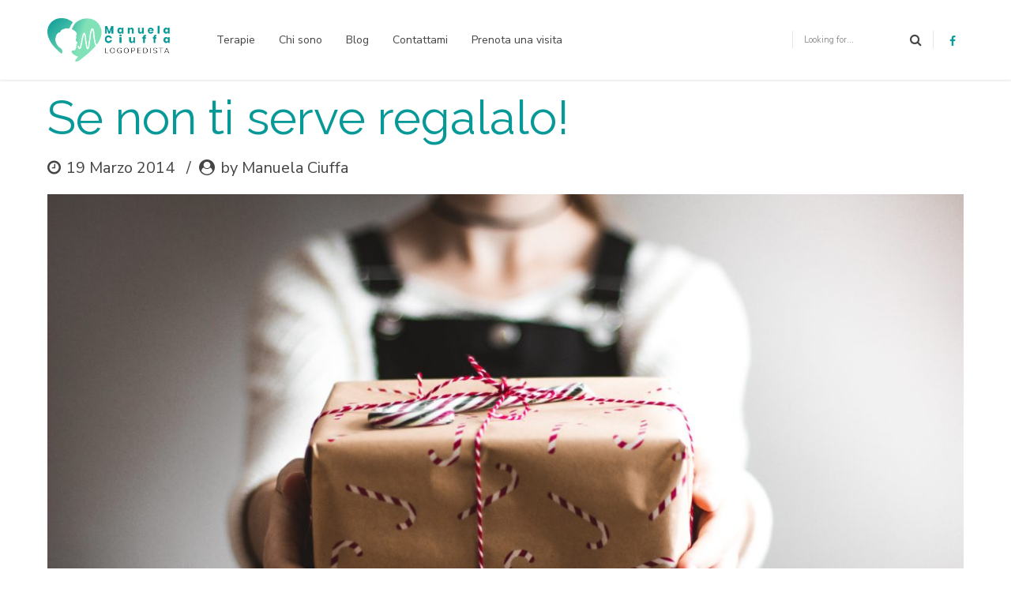

--- FILE ---
content_type: text/html; charset=UTF-8
request_url: http://www.logopedia-bambini.it/novita-approfondimenti/se-ti-serve-regalalo/
body_size: 66007
content:
<!DOCTYPE html>
<html lang="it-IT" prefix="og: http://ogp.me/ns# fb: http://ogp.me/ns/fb# article: http://ogp.me/ns/article#" data-bt-theme="Medicare 1.6.1">
<head>
	
	<meta property="twitter:card" content="summary"><meta property="og:title" content="Se non ti serve regalalo!" /><meta property="og:type" content="article" /><meta property="og:url" content="http://www.logopedia-bambini.it/novita-approfondimenti/se-ti-serve-regalalo/" />		<meta charset="UTF-8">
		<meta name="viewport" content="width=device-width, initial-scale=1, maximum-scale=1, user-scalable=no">
		<meta name="mobile-web-app-capable" content="yes">
		<meta name="apple-mobile-web-app-capable" content="yes"><title>Se non ti serve regalalo! | Logopedia bambini.it</title>

<!-- SEO Ultimate (http://www.seodesignsolutions.com/wordpress-seo/) -->
	<link rel="canonical" href="http://www.logopedia-bambini.it/novita-approfondimenti/se-ti-serve-regalalo/" />
	<meta property="og:type" content="article" />
	<meta property="og:title" content="Se non ti serve regalalo!" />
	<meta property="og:url" content="http://www.logopedia-bambini.it/novita-approfondimenti/se-ti-serve-regalalo/" />
	<meta property="og:image" content="http://www.logopedia-bambini.it/immagini/2014/03/kira-auf-der-heide-IPx7J1n_xUc-unsplash.jpg" />
	<meta property="article:published_time" content="2014-03-19" />
	<meta property="article:modified_time" content="2025-04-26" />
	<meta property="article:author" content="http://www.logopedia-bambini.it/author/manuela/" />
	<meta property="article:section" content="Novità e approfondimenti" />
	<meta property="og:site_name" content="Logopedia infantile Castelli Romani" />
	<meta name="twitter:card" content="summary" />
	<meta name="google-site-verification" content="x3BT6FeT-lQcYRe85WMBzjPxlfInilsODFD3vltyra8" />

<!-- Modulo inserimento codice -->
<!-- Google Tag Manager -->
<script>(function(w,d,s,l,i){w[l]=w[l]||[];w[l].push({'gtm.start':
new Date().getTime(),event:'gtm.js'});var f=d.getElementsByTagName(s)[0],
j=d.createElement(s),dl=l!='dataLayer'?'&l='+l:'';j.async=true;j.src=
'https://www.googletagmanager.com/gtm.js?id='+i+dl;f.parentNode.insertBefore(j,f);
})(window,document,'script','dataLayer','GTM-TGBD9L2');</script>
<!-- End Google Tag Manager -->
<!-- /Modulo inserimento codice -->

<!-- /SEO Ultimate -->

<link rel='dns-prefetch' href='//fonts.googleapis.com' />
<link rel='dns-prefetch' href='//s.w.org' />
<link rel="alternate" type="application/rss+xml" title="Logopedia infantile Castelli Romani &raquo; Feed" href="http://www.logopedia-bambini.it/feed/" />
<link rel="alternate" type="application/rss+xml" title="Logopedia infantile Castelli Romani &raquo; Feed dei commenti" href="http://www.logopedia-bambini.it/comments/feed/" />
		<script type="text/javascript">
			window._wpemojiSettings = {"baseUrl":"https:\/\/s.w.org\/images\/core\/emoji\/12.0.0-1\/72x72\/","ext":".png","svgUrl":"https:\/\/s.w.org\/images\/core\/emoji\/12.0.0-1\/svg\/","svgExt":".svg","source":{"concatemoji":"http:\/\/www.logopedia-bambini.it\/wp-includes\/js\/wp-emoji-release.min.js?ver=5.2.21"}};
			!function(e,a,t){var n,r,o,i=a.createElement("canvas"),p=i.getContext&&i.getContext("2d");function s(e,t){var a=String.fromCharCode;p.clearRect(0,0,i.width,i.height),p.fillText(a.apply(this,e),0,0);e=i.toDataURL();return p.clearRect(0,0,i.width,i.height),p.fillText(a.apply(this,t),0,0),e===i.toDataURL()}function c(e){var t=a.createElement("script");t.src=e,t.defer=t.type="text/javascript",a.getElementsByTagName("head")[0].appendChild(t)}for(o=Array("flag","emoji"),t.supports={everything:!0,everythingExceptFlag:!0},r=0;r<o.length;r++)t.supports[o[r]]=function(e){if(!p||!p.fillText)return!1;switch(p.textBaseline="top",p.font="600 32px Arial",e){case"flag":return s([55356,56826,55356,56819],[55356,56826,8203,55356,56819])?!1:!s([55356,57332,56128,56423,56128,56418,56128,56421,56128,56430,56128,56423,56128,56447],[55356,57332,8203,56128,56423,8203,56128,56418,8203,56128,56421,8203,56128,56430,8203,56128,56423,8203,56128,56447]);case"emoji":return!s([55357,56424,55356,57342,8205,55358,56605,8205,55357,56424,55356,57340],[55357,56424,55356,57342,8203,55358,56605,8203,55357,56424,55356,57340])}return!1}(o[r]),t.supports.everything=t.supports.everything&&t.supports[o[r]],"flag"!==o[r]&&(t.supports.everythingExceptFlag=t.supports.everythingExceptFlag&&t.supports[o[r]]);t.supports.everythingExceptFlag=t.supports.everythingExceptFlag&&!t.supports.flag,t.DOMReady=!1,t.readyCallback=function(){t.DOMReady=!0},t.supports.everything||(n=function(){t.readyCallback()},a.addEventListener?(a.addEventListener("DOMContentLoaded",n,!1),e.addEventListener("load",n,!1)):(e.attachEvent("onload",n),a.attachEvent("onreadystatechange",function(){"complete"===a.readyState&&t.readyCallback()})),(n=t.source||{}).concatemoji?c(n.concatemoji):n.wpemoji&&n.twemoji&&(c(n.twemoji),c(n.wpemoji)))}(window,document,window._wpemojiSettings);
		</script>
		<style type="text/css">
img.wp-smiley,
img.emoji {
	display: inline !important;
	border: none !important;
	box-shadow: none !important;
	height: 1em !important;
	width: 1em !important;
	margin: 0 .07em !important;
	vertical-align: -0.1em !important;
	background: none !important;
	padding: 0 !important;
}
</style>
	<link rel='stylesheet' id='wp-block-library-css'  href='http://www.logopedia-bambini.it/wp-includes/css/dist/block-library/style.min.css?ver=5.2.21' type='text/css' media='all' />
<link rel='stylesheet' id='medicare-style-css'  href='http://www.logopedia-bambini.it/wp-content/themes/medicare/style.css?ver=5.2.21' type='text/css' media='screen' />
<style id='medicare-style-inline-css' type='text/css'>
a:hover{ color: #069997;} select, input{font-family: Nunito Sans;} body{font-family: Nunito Sans;} h1, h2, h3, h4, h5, h6{ font-family: Raleway;} a:hover{color: #069997;} .btLoader{ border-right: 2px solid #069997;} .btBreadCrumbs{ font-family: Nunito Sans;} .btPageHeadline header .dash .headline:after{ background: #069997;} .btAccentColorBackground{background-color: #069997 !important;} .btAleternateColorBackground{background-color: #81e2b8 !important;} .topTools .btIconWidgetIcon:hover .btIco .btIcoHolder em, .btIconWidget .btIconWidgetIcon:hover .btIco .btIcoHolder em{color: #069997 !important;} .menuPort{font-family: Nunito Sans;} .menuPort nav ul li a:hover{color: #069997 !important;} .menuPort nav > ul > li.menu-item-has-children > a:before{ border-bottom: 6px solid #069997;} .btMenuHorizontal .menuPort nav > ul > li.current-menu-ancestor > a, .btMenuHorizontal .menuPort nav > ul > li.current-menu-item > a{-webkit-box-shadow: 0 -3px 0 0 #069997 inset; box-shadow: 0 -3px 0 0 #069997 inset;} .btMenuHorizontal .menuPort nav > ul > li > ul li.current-menu-ancestor > a, .btMenuHorizontal .menuPort nav > ul > li > ul li.current-menu-item > a{color: #069997 !important;} .btMenuVertical nav li.current-menu-ancestor > a, .btMenuVertical nav li.current-menu-item > a{color: #069997 !important;} .subToggler:before{ color: #069997;} body.btMenuHorizontal .menuPort ul ul li:first-child > a{border-top: 3px solid #069997;} body.btMenuHorizontal .menuPort > nav > ul > li.btMenuWideDropdown > ul > li > a, body.btMenuHorizontal .menuPort > nav > ul > li.btMenuWideDropdown > ul > li:first-child > a{border-top: 3px solid #069997;} .btVerticalMenuTrigger:hover .btIco:before, .btVerticalMenuTrigger:hover .btIco:after{border-top-color: #069997;} .btVerticalMenuTrigger:hover .btIco .btIcoHolder:after{border-top-color: #069997;} @media (min-width: 1200px){.btMenuVerticalOn .btVerticalMenuTrigger .btIco a:before{color: #069997 !important;} }.topBar .widget_search button:hover:before, .topBarInMenu .widget_search button:hover:before{color: #069997;} .btDarkSkin .topBar .widget_search button:hover:before, .btDarkSkin .topBarInMenu .widget_search button:hover:before, .btLightSkin .btDarkSkin .topBar .widget_search button:hover:before, .btLightSkin .btDarkSkin .topBarInMenu .widget_search button:hover:before{color: #069997;} .btLightSkin button:hover:before, .btDarkSkin .btLightSkin button:hover:before{color: #069997;} .topBarInLogoAreaCell{border: 0 solid #069997;} .topBarInLogoAreaCell .btSpecialHeaderIcon .btIconWidgetIcon .btIco .btIcoHolder:before, .topBarInLogoAreaCell .btSpecialHeaderIcon .btIconWidgetIcon .btIco .btIcoHolder:after{color: #81e2b8;} .topTools.btTopToolsLeft .btIco .btIcoHolder{background-color: #069997;} .topTools.btTopToolsLeft .btIco .btIcoHolder:hover{background-color: #81e2b8;} .topTools.btTopToolsLeft .btSpecialHeaderIcon .btIco .btIcoHolder{background-color: #81e2b8;} .topTools.btTopToolsLeft .btSpecialHeaderIcon .btIco .btIcoHolder:hover{background-color: #069997;} .infoToggler:before{background-color: #069997; border: 1px solid #069997;} .infoToggler:after{ color: #069997; border: 1px solid #069997;} .infoToggler.on:after{ background-color: #069997;} .infoToggler.on:before{ color: #069997;} .btSiteFooter .menu li.btPageTop a:after{ color: #81e2b8;} .btSiteFooter .menu a:hover{color: #069997;} .btCustomMenu ul li a:hover{color: #069997;} .btCustomMenu ul li.btPageTop a:after{ color: #81e2b8;} .btInlineFooterMenu.btCustomMenu ul li > a{ color: #069997;} .btFooterWrap.btDarkSkin .btBox h4 .headline a:hover, .btFooterWrap.btLightSkin .btBox h4 .headline a:hover{color: #069997;} #boldSiteFooterWidgetsRow .btSpecialHeaderIcon .btIconWidgetIcon .btIco .btIcoHolder:before, #boldSiteFooterWidgetsRow .btSpecialHeaderIcon .btIconWidgetIcon .btIco .btIcoHolder:after{color: #81e2b8;} .sticky .headline{color: #069997;} .headline a{color: #069997;} .single-portfolio h1, .single-post h1, .single-portfolio h2, .single-post h2{ color: #069997;} .portfolioItem dt, .btPortfolioSingleItemColumns dt{color: #069997;} .btArticleListItem.btBlogColumnView .btArticleListBodyAuthor a, .btPostSingleItemColumns .btArticleListBodyAuthor a{color: #069997 !important;} .commentTxt p.edit-link a:hover, .commentTxt p.reply a:hover{color: #069997;} .btBox > h4{ font-family: Nunito Sans;} .btBox > h4:after{ background-color: #069997;} .btBox ul li a:hover{color: #069997;} .btBox.widget_calendar table caption{background: #069997; font-family: Raleway;} .btBox.widget_archive ul li a:hover, .btBox.widget_categories ul li a:hover, .btCustomMenu ul li a:hover{border-bottom: 1px solid #069997;} .btDarkSkin .btBox.widget_archive ul li a:hover, .btLightSkin .btDarkSkin .btBox.widget_archive ul li a:hover, .btDarkSkin .btBox.widget_categories ul li a:hover, .btLightSkin .btDarkSkin .btBox.widget_categories ul li a:hover{border-bottom: 1px solid #069997;} .btBox.widget_rss li a.rsswidget{font-family: Raleway;} .btBox.widget_rss li cite:before{ color: #069997;} .btBox .btSearch button, .btBox .btSearch input[type=submit], form.woocommerce-product-search button, form.woocommerce-product-search input[type=submit]{ background: #069997;} .btBox .btSearch button:hover, form.woocommerce-product-search button:hover{background: #034f4e;} form.wpcf7-form input[type="text"], form.wpcf7-form input[type="password"], form.wpcf7-form input[type="email"], form.wpcf7-form input[type="date"], form.wpcf7-form textarea, form.wpcf7-form .fancy-select .trigger{ font-family: Nunito Sans;} form.wpcf7-form input[type="text"]:focus, form.wpcf7-form input[type="password"]:focus, form.wpcf7-form input[type="email"]:focus, form.wpcf7-form input[type="date"]:focus, form.wpcf7-form textarea:focus, form.wpcf7-form .fancy-select .trigger.open{-webkit-box-shadow: 0 0 0 2px #069997 inset; box-shadow: 0 0 0 2px #069997 inset;} form.wpcf7-form p span.required:after, form.wpcf7-form p span.bt_bb_required:after{ color: #069997 !important;} form.wpcf7-form .wpcf7-submit{ background-color: #069997;} form.wpcf7-form .wpcf7-submit:hover{background: #43d495;} .fancy-select ul.options > li:hover{color: #069997;} .btBox .tagcloud a, .btTags ul a{ background: #069997;} .btBox .tagcloud a:hover, .btTags ul a:hover{background: #034f4e;} .recentTweets small:before{ color: #069997;} .btContentHolder blockquote{ font-family: Nunito Sans;} .btContentHolder table tr th, .btContentHolder table thead tr th{background: #069997;} .post-password-form input[type="submit"]{ background: #069997; font-family: Raleway;} .btPagination .paging a:hover:after{background: #069997;} .articleSideGutter a{color: #069997;} .comment-respond .btnOutline button[type="submit"]{font-family: Raleway;} a#cancel-comment-reply-link{ font-family: Nunito Sans;} a#cancel-comment-reply-link:hover{color: #069997;} span.btHighlight{ background-color: #069997;} a.btContinueReading{background: #069997;} a.btContinueReading:hover{background: #034f4e;} .btIco .btIcoHolder:before, .btIco .btIcoHolder:after{color: #069997;} .btDarkSkin .btTopToolsRight .btIconWidget:hover .btIco .btIcoHolder:before, .btDarkSkin .btTopToolsRight .btIconWidget:hover .btIco .btIcoHolder:after, .btLightSkin .btDarkSkin .btTopToolsRight .btIconWidget:hover .btIco .btIcoHolder:before, .btLightSkin .btDarkSkin .btTopToolsRight .btIconWidget:hover .btIco .btIcoHolder:after{color: #069997;} .btLightSkin .btTopToolsRight .btIconWidget:hover .btIco .btIcoHolder:before, .btLightSkin .btTopToolsRight .btIconWidget:hover .btIco .btIcoHolder:after, .btDarkSkin .btLightSkin .btTopToolsRight .btIconWidget:hover .btIco .btIcoHolder:before, .btDarkSkin .btLightSkin .btTopToolsRight .btIconWidget:hover .btIco .btIcoHolder:after{color: #069997;} .btIco.btIcoWhiteType .btIcoHolder em{ color: #069997;} .btIco.btIcoFilledType.btIcoAccentColor .btIcoHolder em, .btIco.btIcoOutlineType.btIcoAccentColor:hover .btIcoHolder em{-webkit-box-shadow: 0 0 0 1em #069997 inset; box-shadow: 0 0 0 1em #069997 inset;} .btIco.btIcoFilledType.btIcoAccentColor:hover .btIcoHolder em, .btIco.btIcoOutlineType.btIcoAccentColor .btIcoHolder em{-webkit-box-shadow: 0 0 0 1px #069997 inset; box-shadow: 0 0 0 1px #069997 inset;} .btIco.btIcoFilledType.btIcoAccentColor:hover .btIcoHolder:before, .btIco.btIcoFilledType.btIcoAccentColor:hover .btIcoHolder:after, .btIco.btIcoOutlineType.btIcoAccentColor .btIcoHolder:before, .btIco.btIcoOutlineType.btIcoAccentColor .btIcoHolder:after{color: #069997;} .btIco.btIcoFilledType.btIcoAccentColor.btIcoBigSize:hover .btIcoHolder em, .btIco.btIcoOutlineType.btIcoAccentColor.btIcoBigSize .btIcoHolder em{-webkit-box-shadow: 0 0 0 2px #069997 inset; box-shadow: 0 0 0 2px #069997 inset;} .btIco.btIcoFilledType.btIcoAlterColor .btIcoHolder em, .btIco.btIcoOutlineType.btIcoAlterColor:hover .btIcoHolder em{-webkit-box-shadow: 0 0 0 1em #81e2b8 inset; box-shadow: 0 0 0 1em #81e2b8 inset;} .btIco.btIcoFilledType.btIcoAlterColor:hover .btIcoHolder em, .btIco.btIcoOutlineType.btIcoAlterColor .btIcoHolder em{-webkit-box-shadow: 0 0 0 1px #81e2b8 inset; box-shadow: 0 0 0 1px #81e2b8 inset;} .btIco.btIcoFilledType.btIcoAlterColor:hover .btIcoHolder:before, .btIco.btIcoFilledType.btIcoAlterColor:hover .btIcoHolder:after, .btIco.btIcoOutlineType.btIcoAlterColor .btIcoHolder:before, .btIco.btIcoOutlineType.btIcoAlterColor .btIcoHolder:after{color: #81e2b8;} .btIco.btIcoFilledType.btIcoAlterColor.btIcoBigSize:hover .btIcoHolder em, .btIco.btIcoOutlineType.btIcoAlterColor.btIcoBigSize .btIcoHolder em{-webkit-box-shadow: 0 0 0 2px #81e2b8 inset; box-shadow: 0 0 0 2px #81e2b8 inset;} .btLightSkin .btIco.btIcoDefaultType.btIcoAccentColor .btIcoHolder:before, .btLightSkin .btIco.btIcoDefaultType.btIcoAccentColor .btIcoHolder:after, .btLightSkin .btIco.btIcoDefaultType.btIcoDefaultColor:hover .btIcoHolder:before, .btLightSkin .btIco.btIcoDefaultType.btIcoDefaultColor:hover .btIcoHolder:after, .btDarkSkin .btLightSkin .btIco.btIcoDefaultType.btIcoAccentColor .btIcoHolder:before, .btDarkSkin .btLightSkin .btIco.btIcoDefaultType.btIcoAccentColor .btIcoHolder:after, .btDarkSkin .btLightSkin .btIco.btIcoDefaultType.btIcoDefaultColor:hover .btIcoHolder:before, .btDarkSkin .btLightSkin .btIco.btIcoDefaultType.btIcoDefaultColor:hover .btIcoHolder:after, .btDarkSkin .btIco.btIcoDefaultType.btIcoAccentColor .btIcoHolder:before, .btDarkSkin .btIco.btIcoDefaultType.btIcoAccentColor .btIcoHolder:after, .btDarkSkin .btIco.btIcoDefaultType.btIcoDefaultColor:hover .btIcoHolder:before, .btDarkSkin .btIco.btIcoDefaultType.btIcoDefaultColor:hover .btIcoHolder:after, .btLightSkin .btDarkSkin .btIco.btIcoDefaultType.btIcoAccentColor .btIcoHolder:before, .btLightSkin .btDarkSkin .btIco.btIcoDefaultType.btIcoAccentColor .btIcoHolder:after, .btLightSkin .btDarkSkin .btIco.btIcoDefaultType.btIcoDefaultColor:hover .btIcoHolder:before, .btLightSkin .btDarkSkin .btIco.btIcoDefaultType.btIcoDefaultColor:hover .btIcoHolder:after{color: #069997;} .btLightSkin .btIco.btIcoDefaultType.btIcoAlterColor .btIcoHolder:before, .btLightSkin .btIco.btIcoDefaultType.btIcoAlterColor .btIcoHolder:after, .btLightSkin .btIco.btIcoDefaultType.btIcoDefaultColor:hover .btIcoHolder:before, .btLightSkin .btIco.btIcoDefaultType.btIcoDefaultColor:hover .btIcoHolder:after, .btDarkSkin .btLightSkin .btIco.btIcoDefaultType.btIcoAlterColor .btIcoHolder:before, .btDarkSkin .btLightSkin .btIco.btIcoDefaultType.btIcoAlterColor .btIcoHolder:after, .btDarkSkin .btLightSkin .btIco.btIcoDefaultType.btIcoDefaultColor:hover .btIcoHolder:before, .btDarkSkin .btLightSkin .btIco.btIcoDefaultType.btIcoDefaultColor:hover .btIcoHolder:after, .btDarkSkin .btIco.btIcoDefaultType.btIcoAlterColor .btIcoHolder:before, .btDarkSkin .btIco.btIcoDefaultType.btIcoAlterColor .btIcoHolder:after, .btDarkSkin .btIco.btIcoDefaultType.btIcoDefaultColor:hover .btIcoHolder:before, .btDarkSkin .btIco.btIcoDefaultType.btIcoDefaultColor:hover .btIcoHolder:after, .btLightSkin .btDarkSkin .btIco.btIcoDefaultType.btIcoAlterColor .btIcoHolder:before, .btLightSkin .btDarkSkin .btIco.btIcoDefaultType.btIcoAlterColor .btIcoHolder:after, .btLightSkin .btDarkSkin .btIco.btIcoDefaultType.btIcoDefaultColor:hover .btIcoHolder:before, .btLightSkin .btDarkSkin .btIco.btIcoDefaultType.btIcoDefaultColor:hover .btIcoHolder:after{color: #81e2b8;} .btAccentColorBackground .btIco.btIcoDefaultType.btIcoDefaultColor:hover .btIcoHolder:before, .btAccentColorBackground .btIco.btIcoDefaultType.btIcoDefaultColor:hover .btIcoHolder:after{color: #81e2b8 !important;} .btIcoAccentColor span{color: #069997;} .btIcoAlterColor span{color: #81e2b8;} .btIcoDefaultColor:hover span{color: #069997;} .btCircleIcon.btAccentColorCircle.btFilledCircle, .btCircleIcon.btAccentColorCircle.btFilledCircle:hover{border-color: #069997; background-color: #069997;} .btCircleIcon.btAccentColorCircle.btHollowCircle, .btCircleIcon.btAccentColorCircle.btHollowCircle:hover{border-color: #069997; color: #069997;} .btCircleIcon.btAlternateColorCircle.btFilledCircle, .btCircleIcon.btAlternateColorCircle.btFilledCircle:hover{border-color: #81e2b8; background-color: #81e2b8;} .btCircleIcon.btAlternateColorCircle.btHollowCircle, .btCircleIcon.btAlternateColorCircle.btHollowCircle:hover{border-color: #81e2b8; color: #81e2b8;} .btnFilledStyle.btnAccentColor, .btnOutlineStyle.btnAccentColor:hover{background-color: #069997; border: 2px solid #069997;} .btnFilledStyle.btnAlternateColor, .btnOutlineStyle.btnAlternateColor:hover{background-color: #81e2b8; border: 2px solid #81e2b8;} .btnFilledStyle.btnAccentColor:hover{background-color: #034f4e; border: 2px solid #034f4e;} .btnFilledStyle.btnAlternateColor:hover{background-color: #43d495; border: 2px solid #43d495;} .btnOutlineStyle.btnAccentColor{ border: 2px solid #069997; color: #069997;} .btnOutlineStyle.btnAccentColor span, .btnOutlineStyle.btnAccentColor span:before, .btnOutlineStyle.btnAccentColor a, .btnOutlineStyle.btnAccentColor .btIco a:before, .btnOutlineStyle.btnAccentColor button{color: #069997 !important;} .btnOutlineStyle.btnAlternateColor{ border: 2px solid #81e2b8; color: #81e2b8;} .btnOutlineStyle.btnAlternateColor span, .btnOutlineStyle.btnAlternateColor span:before, .btnOutlineStyle.btnAlternateColor a, .btnOutlineStyle.btnAlternateColor .btIco a:before, .btnOutlineStyle.btnAlternateColor button{color: #81e2b8 !important;} .btnBorderlessStyle.btnAccentColor span, .btnBorderlessStyle.btnNormalColor:hover span, .btnBorderlessStyle.btnAccentColor span:before, .btnBorderlessStyle.btnNormalColor:hover span:before, .btnBorderlessStyle.btnAccentColor a, .btnBorderlessStyle.btnNormalColor:hover a, .btnBorderlessStyle.btnAccentColor .btIco a:before, .btnBorderlessStyle.btnNormalColor:hover .btIco a:before, .btnBorderlessStyle.btnAccentColor button, .btnBorderlessStyle.btnNormalColor:hover button{color: #069997;} .btnBorderlessStyle.btnAlternateColor span, .btnBorderlessStyle.btnAlternateColor span:before, .btnBorderlessStyle.btnAlternateColor a, .btnBorderlessStyle.btnAlternateColor .btIco a:before, .btnBorderlessStyle.btnAlternateColor button{color: #81e2b8;} .btCounterHolder{font-family: Raleway;} .btProgressContent .btProgressAnim{background-color: #069997;} .btProgressBarLineStyle .btProgressContent .btProgressAnim{ color: #069997; border-bottom: 4px solid #069997;} .captionTxt:before{color: #069997;} .btPriceTable .btPriceTableHeader{background: #069997;} .btLightSkin .btDarkSkin .btPriceTableSticker, .btDarkSkin .btLightSkin .btDarkSkin .btPriceTableSticker{background: #81e2b8;} .btDarkSkin .btDarkSkin .btPriceTableSticker, .btLightSkin .btDarkSkin .btDarkSkin .btPriceTableSticker{ color: #069997;} .header .btSuperTitle{font-family: Nunito Sans;} .header .btSubTitle{font-family: Nunito Sans;} .btLightSkin .btAlternateDash.btDash .dash:after, .btLightSkin .btAlternateDash.btDash .dash:before, .btDarkSkin .btLightSkin .btAlternateDash.btDash .dash:after, .btDarkSkin .btLightSkin .btAlternateDash.btDash .dash:before, .btDarkSkin .btAlternateDash.btDash .dash:after, .btDarkSkin .btAlternateDash.btDash .dash:before, .btLightSkin .btDarkSkin .btAlternateDash.btDash .dash:after, .btLightSkin .btDarkSkin .btAlternateDash.btDash .dash:before{-webkit-box-shadow: 0 2px 0 0 #81e2b8 inset; box-shadow: 0 2px 0 0 #81e2b8 inset;} .btLightSkin .btAccentDash.btDash .dash:after, .btLightSkin .btAccentDash.btDash .dash:before, .btDarkSkin .btLightSkin .btAccentDash.btDash .dash:after, .btDarkSkin .btLightSkin .btAccentDash.btDash .dash:before, .btDarkSkin .btAccentDash.btDash .dash:after, .btDarkSkin .btAccentDash.btDash .dash:before, .btLightSkin .btDarkSkin .btAccentDash.btDash .dash:after, .btLightSkin .btDarkSkin .btAccentDash.btDash .dash:before{-webkit-box-shadow: 0 2px 0 0 #069997 inset; box-shadow: 0 2px 0 0 #069997 inset;} .header.small .dash:after, .header.small .dash:before{-webkit-box-shadow: 0 1px 0 0 #069997 inset; box-shadow: 0 1px 0 0 #069997 inset;} .btGridContent .header .btSuperTitle a:hover{color: #069997;} .btCatFilter{ font-family: Nunito Sans;} .btCatFilter .btCatFilterItem:after{ background: #069997;} .btCatFilter .btCatFilterItem:hover{color: #069997;} .btMediaBox.btQuote, .btMediaBox.btLink{background-color: #069997;} h4.nbs.nsPrev a:hover:before, h4.nbs.nsNext a:hover:after{background-color: #069997;} .btGhost h4.nbs.nsPrev a:hover:before, .btGhost h4.nbs.nsNext a:hover:after{background-color: #069997 !important;} .slided .slick-dots li.slick-active button, .slided .slick-dots li.slick-active button:hover, .btDarkSkin .slided .slick-dots li.slick-active button, .btLightSkin .btDarkSkin .slided .slick-dots li.slick-active button, .btDarkSkin .slided .slick-dots li.slick-active button:hover, .btLightSkin .btDarkSkin .slided .slick-dots li.slick-active button:hover{background-color: #069997;} .btGetInfo{ background: #069997;} .btCloseGhost .btIco .btIcoHolder:after{color: #069997;} .btInfoBarMeta p strong{color: #069997;} .btLightSkin .tabsHeader li.on span, .btDarkSkin .btLightSkin .tabsHeader li.on span, .btLightSkin .tabsHeader li.on a, .btDarkSkin .btLightSkin .tabsHeader li.on a{-webkit-box-shadow: 0 -2px 0 0 #069997 inset; box-shadow: 0 -2px 0 0 #069997 inset;} .btLightSkin .tabsVertical .tabAccordionTitle.on, .btDarkSkin .btLightSkin .tabsVertical .tabAccordionTitle.on, .btDarkSkin .tabsVertical .tabAccordionTitle.on, .btLightSkin .btDarkSkin .tabsVertical .tabAccordionTitle.on{background-color: #069997; -webkit-box-shadow: -52px 0 0 #034f4e inset; box-shadow: -52px 0 0 #034f4e inset;} .tabsVertical .tabAccordionTitle:before{color: #069997;} .tabAccordionTitle.on{background: #069997;} .btSingleLatestPostFooter a.btArticleComments{border-left: 1px solid #069997;} .demos span{background-color: #069997;} .btWorkingHoursInnerLink a{background-color: #81e2b8;} .btWorkingHoursInnerLink a:hover{background-color: #069997;} .btDarkSkin .btGoogleMapsWrap, .btLightSkin .btDarkSkin .btGoogleMapsWrap{background-color: #81e2b8;} span.btInfoPaneToggler{background-color: #069997;} input[type="text"], input[type="password"], input[type="email"], input[type="date"], input[type="tel"], textarea, .fancy-select .trigger, .select2-container .select2-choice{font-family: Nunito Sans;} input[type="text"]:focus, input[type="password"]:focus, input[type="email"]:focus, input[type="tel"]:focus, textarea:focus, .fancy-select .trigger.open, .select2-container.select2-dropdown-open .select2-choice{-webkit-box-shadow: 0 0 0 2px #069997 inset; box-shadow: 0 0 0 2px #069997 inset;} .btSpecTypeDropdown .fancy-select .trigger.open{-webkit-box-shadow: 0 0 0 2px #069997 inset; box-shadow: 0 0 0 2px #069997 inset;} .wCheckBox:before{background-color: #069997;} .btCustomList li a:before{ color: #069997;} .btCustomList li a:hover:before{ background-color: #069997;} .btLightSkin .btCustomList li a:hover, .btDarkSkin .btLightSkin .btCustomList li a:hover, .btDarkSkin .btCustomList li a:hover, .btLightSkin .btDarkSkin .btCustomList li a:hover{background-color: #069997;} .btLightSkin .btCustomList li a:hover:before, .btDarkSkin .btLightSkin .btCustomList li a:hover:before, .btDarkSkin .btCustomList li a:hover:before, .btLightSkin .btDarkSkin .btCustomList li a:hover:before{background-color: #034f4e;} div.wpcf7-validation-errors{border-color: #069997; color: #069997;} .ui-datepicker.ui-widget, .btDatePicker#ui-datepicker-div{font-family: Nunito Sans;} .ui-datepicker.ui-widget .ui-datepicker-header{background: #069997;} .ui-datepicker.ui-widget tbody tr td a.ui-state-default.ui-state-active{-webkit-box-shadow: 0 0 0 20px #81e2b8 inset; box-shadow: 0 0 0 20px #81e2b8 inset;} .ui-datepicker.ui-widget tbody tr td a.ui-state-default.ui-state-highlight{-webkit-box-shadow: 0 0 0 20px #069997 inset; box-shadow: 0 0 0 20px #069997 inset;} .ui-datepicker.ui-widget tbody tr td a.ui-state-default.ui-state-hover{-webkit-box-shadow: 0 0 0 2px #069997 inset; box-shadow: 0 0 0 2px #069997 inset; color: #069997;} .slick-dots li.slick-active button, .slick-dots li.slick-active button:hover{background-color: #069997 !important;} button.slick-arrow{ background: #069997;} button.slick-arrow:hover{background-color: #069997;} .btLightSkin button.slick-arrow:hover, .btDarkSkin .btLightSkin button.slick-arrow:hover, .btDarkSkin button.slick-arrow:hover, .btLightSkin .btDarkSkin button.slick-arrow:hover{background-color: #069997;} .bt_bb_arrows_size_large button.slick-arrow:after{ -webkit-box-shadow: 0 0 0 1px #069997 inset; box-shadow: 0 0 0 1px #069997 inset;} .bt_bb_arrows_size_large button.slick-arrow:hover:after{-webkit-box-shadow: 0 0 0 1em #069997 inset; box-shadow: 0 0 0 1em #069997 inset;} .bt_bb_color_scheme_2 .bt_bb_arrows_size_large button.slick-arrow:hover:before, .bt_bb_color_scheme_5 .bt_bb_arrows_size_large button.slick-arrow:hover:before{color: #069997;} .wpcf7-form input:not([type='checkbox']):not([type='radio']).wpcf7-submit{ font-family: Nunito Sans; background: #069997;} .wpcf7-form input:not([type='checkbox']):not([type='radio']).wpcf7-submit:hover{background: #034f4e !important;} .wpcf7-form .btAlterSubmit input:not([type='checkbox']):not([type='radio']).wpcf7-submit{background: #81e2b8;} .wpcf7-form .btAlterSubmit input:not([type='checkbox']):not([type='radio']).wpcf7-submit:hover{background: #43d495 !important;} div.wpcf7 .btSubscribe input[type='submit']{ background: #069997 !important;} div.wpcf7 .btFooterSubscribe input[type='submit']{ background: #81e2b8 !important;} div.wpcf7 .btFooterSubscribe input[type='submit']:hover{background: #43d495;} .bt_bb_progress_bar_advanced > p{ font-family: Raleway;} .btLightSkin .bt_bb_features_table table thead tr th, .btDarkSkin .btLightSkin .bt_bb_features_table table thead tr th{border-bottom-color: #069997;} .btDarkSkin .bt_bb_features_table table thead tr th, .btLightSkin .btDarkSkin .bt_bb_features_table table thead tr th{border-bottom-color: #069997;} .bt_bb_features_table table tbody tr td .bt_bb_features_table_yes:after{ color: #069997;} .bt_bb_masonry_image_grid .bt_bb_grid_item .bt_bb_grid_item_inner_image:after{ color: #069997;} .bt_bb_post_grid_loader{ border-right: 2px solid #069997;} .bt_bb_post_grid_filter{ font-family: Nunito Sans;} .bt_bb_post_grid_filter .bt_bb_post_grid_filter_item:after{ background: #069997;} .bt_bb_post_grid_filter .bt_bb_post_grid_filter_item:hover{color: #069997;} .bt_bb_masonry_portfolio_grid .bt_bb_masonry_post_grid_content .bt_bb_grid_item .bt_bb_grid_item_post_content .bt_bb_grid_item_category{font-family: Nunito Sans;} .bt_bb_masonry_portfolio_grid .bt_bb_masonry_post_grid_content .bt_bb_grid_item .bt_bb_grid_item_post_content .bt_bb_grid_item_post_title a{color: #069997;} .bt_bb_masonry_portfolio_grid .bt_bb_masonry_post_grid_content .bt_bb_grid_item .bt_bb_grid_item_post_content .bt_bb_grid_item_post_title:before{ background: #81e2b8;} .bt_bb_masonry_portfolio_grid .bt_bb_masonry_post_grid_content .bt_bb_grid_item .bt_bb_grid_item_post_content .bt_bb_grid_item_meta{ font-family: Nunito Sans;} .bt_bb_masonry_portfolio_grid .bt_bb_masonry_post_grid_content .bt_bb_grid_item .bt_bb_grid_item_post_content .bt_bb_grid_item_post_share .btIco:hover .btIcoHolder:after{color: #069997;} .bt_bb_masonry_portfolio_tiles .bt_bb_grid_item .bt_bb_grid_item_inner .bt_bb_grid_item_inner_content .bt_bb_grid_item_post_title:before{ color: #069997;} .bt_bb_masonry_portfolio_tiles .bt_bb_grid_item .bt_bb_grid_item_inner .bt_bb_grid_item_inner_content .bt_bb_grid_item_post_title + .bt_bb_grid_item_post_excerpt:before{ background: #81e2b8;} .bt_bb_twitter .bt_bb_twitter_item a{color: #069997;} .bt_bb_slider .slick-dots li.slick-active button, .bt_bb_slider .slick-dots li.slick-active button:hover, .btDarkSkin .bt_bb_slider .slick-dots li.slick-active button, .btLightSkin .btDarkSkin .bt_bb_slider .slick-dots li.slick-active button, .btDarkSkin .bt_bb_slider .slick-dots li.slick-active button:hover, .btLightSkin .btDarkSkin .bt_bb_slider .slick-dots li.slick-active button:hover{background-color: #069997;} .mfp-gallery button.mfp-close{ color: #069997;} .mfp-gallery button.mfp-arrow:hover{background: #069997;} .btSidebar .btIconWidget .btIconWidgetContent .btIconWidgetTitle{font-family: Raleway;} .btSidebar .btIconWidget.btSpecialHeaderIcon .btIconWidgetIcon .btIco .btIcoHolder:before, .btSidebar .btIconWidget.btSpecialHeaderIcon .btIconWidgetIcon .btIco .btIcoHolder:after{color: #069997;} .bt_bb_before_after_image .bt_bb_before_after_image-horizontal .bt_bb_before_after_image-handle:hover{background: #069997;} .bt_bb_before_after_image .bt_bb_before_after_image-container.active .bt_bb_before_after_image-handle{background: #069997;} .bt_bb_before_after_image .bt_bb_before_after_image_block{ background: #069997;} .bt_bb_before_after_image .bt_bb_before_after_image_block .bt_bb_before_after_image_headline{font-family: Raleway;} .bt_bb_before_after_image .bt_bb_before_after_image_block .bt_bb_before_after_image_headline:after{background: #81e2b8;} .mptt-shortcode-wrapper .mptt-shortcode-table tbody .mptt-event-container{background-color: #069997;} .mptt-shortcode-wrapper .mptt-shortcode-table tbody .mptt-event-container:hover{background-color: #81e2b8;} .btNewsletter .btNewsletterColumn input:focus{-webkit-box-shadow: 0 0 0 3px #069997 !important; box-shadow: 0 0 0 3px #069997 !important;} .btNewsletter .btNewsletterButton input{background: #81e2b8 !important;} .btNewsletter .btNewsletterButton input:hover{background: #43d495 !important; -webkit-box-shadow: 0 0 0 3em #43d495 inset; box-shadow: 0 0 0 3em #43d495 inset;} .btAnimNav li.btAnimNavNext:hover, .btAnimNav li.btAnimNavPrev:hover{color: #069997;} .headline strong.animate{ color: #81e2b8;} .headline b.animate{ color: #069997;} p.demo_store{ background-color: #069997;} .woocommerce .woocommerce-error, .woocommerce .woocommerce-info, .woocommerce .woocommerce-message{ border-top: 2px solid #069997;} .woocommerce .woocommerce-info a:not(.button), .woocommerce .woocommerce-message a:not(.button){color: #069997;} .woocommerce .woocommerce-message{border-top-color: #069997;} .woocommerce .woocommerce-message:before{color: #069997;} .woocommerce .woocommerce-info{border-top-color: #069997;} .woocommerce .woocommerce-info:before{color: #069997;} .woocommerce div.product .stock{color: #069997;} nav.woocommerce-pagination ul li a:focus, nav.woocommerce-pagination ul li a:hover{background: #81e2b8;} nav.woocommerce-pagination ul li a.next, nav.woocommerce-pagination ul li a.prev{background: #069997;} nav.woocommerce-pagination ul li a.next:hover, nav.woocommerce-pagination ul li a.prev:hover{ background: #81e2b8;} .woocommerce #respond input#submit, .woocommerce button.button.single_add_to_cart_button, .woocommerce .button.single_add_to_cart_button, .woocommerce input.button, .woocommerce button.button, .woocommerce .widget_price_filter .price_slider_amount .button, .woocommerce p.buttons a.button, .woocommerce .woocommerce-message a.button, button[name="calc_shipping"]{ color: #069997; border: 2px solid #069997;} .woocommerce #respond input#submit:hover, .woocommerce a.button:hover, .woocommerce button.button:hover, .woocommerce input.button:hover, .woocommerce p.buttons a.button:hover, .widget_price_filter .price_slider_amount .button:hover{background-color: #069997;} .woocommerce .woocommerce-message a.button, .woocommerce a.button.wc-forward, .woocommerce #review_form .form-submit input[type="submit"]#submit, .woocommerce .shop_table.cart td.actions input[type="submit"], .woocommerce .shop_table.cart td.actions button[type="submit"], .woocommerce .login input[type="submit"], .woocommerce input.button[name="register"], .woocommerce input.button[name="save_address"], .woocommerce p.buttons a.button{background-color: #069997;} .woocommerce .woocommerce-message a.button:hover, .woocommerce a.button.wc-forward:hover, .woocommerce #review_form .form-submit input[type="submit"]#submit:hover, .woocommerce .shop_table.cart td.actions input[type="submit"]:hover, .woocommerce .shop_table.cart td.actions button[type="submit"]:hover, .woocommerce .login input[type="submit"]:hover, .woocommerce input.button[name="register"]:hover, .woocommerce input.button[name="save_address"]:hover, .woocommerce p.buttons a.button:hover, button[name="calc_shipping"]:hover{background-color: #034f4e; border-color: #034f4e;} .woocommerce #respond input#submit.alt, .woocommerce a.button.alt, .woocommerce button.button.alt, .woocommerce input.button.alt{background-color: #069997;} .woocommerce #respond input#submit.alt:hover, .woocommerce a.button.alt:hover, .woocommerce button.button.alt:hover, .woocommerce input.button.alt:hover{ color: #069997 !important;} .woocommerce #respond input#submit.alt.disabled, .woocommerce #respond input#submit.alt.disabled:hover, .woocommerce #respond input#submit.alt:disabled, .woocommerce #respond input#submit.alt:disabled:hover, .woocommerce #respond input#submit.alt:disabled[disabled], .woocommerce #respond input#submit.alt:disabled[disabled]:hover, .woocommerce a.button.alt.disabled, .woocommerce a.button.alt.disabled:hover, .woocommerce a.button.alt:disabled, .woocommerce a.button.alt:disabled:hover, .woocommerce a.button.alt:disabled[disabled], .woocommerce a.button.alt:disabled[disabled]:hover, .woocommerce button.button.alt.disabled, .woocommerce button.button.alt.disabled:hover, .woocommerce button.button.alt:disabled, .woocommerce button.button.alt:disabled:hover, .woocommerce button.button.alt:disabled[disabled], .woocommerce button.button.alt:disabled[disabled]:hover, .woocommerce input.button.alt.disabled, .woocommerce input.button.alt.disabled:hover, .woocommerce input.button.alt:disabled, .woocommerce input.button.alt:disabled:hover, .woocommerce input.button.alt:disabled[disabled], .woocommerce input.button.alt:disabled[disabled]:hover{background-color: #069997;} .woocommerce .star-rating span:before{ color: #069997;} .woocommerce p.stars a[class^="star-"].active:after, .woocommerce p.stars a[class^="star-"]:hover:after{color: #069997;} .btLightSkin.woocommerce ul.cart_list li .headline a:hover, .btDarkSkin .btLightSkin.woocommerce ul.cart_list li .headline a:hover, .btLightSkin.woocommerce ul.product_list_widget li .headline a:hover, .btDarkSkin .btLightSkin.woocommerce ul.product_list_widget li .headline a:hover, .btDarkSkin.woocommerce ul.cart_list li .headline a:hover, .btLightSkin .btDarkSkin.woocommerce ul.cart_list li .headline a:hover, .btDarkSkin.woocommerce ul.product_list_widget li .headline a:hover, .btLightSkin .btDarkSkin.woocommerce ul.product_list_widget li .headline a:hover{color: #069997;} .btFooterWrap.btDarkSkin ul.cart_list li .headline a:hover, .btFooterWrap.btLightSkin ul.cart_list li .headline a:hover, .btFooterWrap.btDarkSkin ul.product_list_widget li .headline a:hover, .btFooterWrap.btLightSkin ul.product_list_widget li .headline a:hover{color: #069997 !important;} .woocommerce .widget_shopping_cart .total, .woocommerce.widget_shopping_cart .total{border-top: 2px solid #069997;} .woocommerce .widget_shopping_cart .cart_list li a.remove:hover, .woocommerce.widget_shopping_cart .cart_list li a.remove:hover{background-color: #069997;} .woocommerce .widget_price_filter .ui-slider .ui-slider-handle{ background-color: #069997;} .woocommerce-cart .cart-collaterals .cart_totals .discount td{color: #069997;} .woocommerce .product_meta .posted_in:before{ color: #069997;} .woocommerce .product_meta .posted_in a{color: #069997;} .woocommerce form.woocommerce-product-search input[type="submit"]{ background-color: #069997;} td.product-remove a.remove{ color: #069997; border: 1px solid #069997;} td.product-remove a.remove:hover{background-color: #069997;} .woocommerce .wc-proceed-to-checkout a.button{ border: 2px solid #069997;} .woocommerce p.lost_password:before{ color: #069997;} .woocommerce form.login p.lost_password a:hover{color: #069997;} .woocommerce header.title .edit{ color: #069997;} .woocommerce .widget_layered_nav ul li.chosen a:hover:before, .woocommerce .widget_layered_nav_filters ul li a:hover:before{background-color: #069997;} a.reset_variations:hover{color: #069997;} .btLightSkin.woocommerce .product .headline a:hover, .btDarkSkin .btLightSkin.woocommerce .product .headline a:hover, .btDarkSkin.woocommerce .product .headline a:hover, .btLightSkin .btDarkSkin.woocommerce .product .headline a:hover{color: #069997;} .woocommerce a.button.wc-backward{ background-color: #069997;} .woocommerce a.button.wc-backward:hover{background-color: #034f4e;} .woocommerce-MyAccount-navigation ul{ font-family: "Nunito Sans";} .woocommerce-MyAccount-navigation ul li a:after{ background: #069997;} .woocommerce-MyAccount-navigation ul li a:hover{color: #069997;} form fieldset legend{ font-family: Raleway;} .btQuoteBooking .btContactNext{ background-color: #069997; border: 2px solid #069997;} .btQuoteBooking .btContactNext:hover, .btQuoteBooking .btContactNext:active{background-color: #034f4e; border: 2px solid #034f4e;} .btQuoteBooking .btQuoteSwitch:hover{-webkit-box-shadow: 0 0 0 #069997 inset,0 1px 5px rgba(0,0,0,.2); box-shadow: 0 0 0 #069997 inset,0 1px 5px rgba(0,0,0,.2);} .btQuoteBooking .btQuoteSwitch.on .btQuoteSwitchInner{ background: #069997;} .btQuoteBooking input[type="text"], .btQuoteBooking input[type="email"], .btQuoteBooking input[type="password"], .btQuoteBooking textarea, .btQuoteBooking .fancy-select .trigger, .btQuoteBooking .dd.ddcommon .ddTitleText{ font-family: Nunito Sans;} .btQuoteBooking input[type="text"]:focus, .btQuoteBooking input[type="email"]:focus, .btQuoteBooking input[type="password"]:focus, .btQuoteBooking textarea:focus, .btQuoteBooking .fancy-select .trigger.open, .btQuoteBooking .dd.ddcommon.borderRadiusTp .ddTitleText{-webkit-box-shadow: 0 0 0 2px #069997 inset; box-shadow: 0 0 0 2px #069997 inset;} .btQuoteBooking .btQuoteItem textarea{ font-family: Nunito Sans;} .btQuoteBooking .ui-slider .ui-slider-handle{ background: #069997;} .btQuoteBooking .btQuoteBookingForm .btQuoteTotal{ background: #069997;} .btQuoteBooking .btQuoteTotalCurrency{ background: #034f4e;} .btQuoteBooking .btQuoteTotalCalc{ background: #034f4e;} .btQuoteBooking .btContactFieldMandatory:after{ color: #069997;} .btQuoteBooking .btContactFieldMandatory.btContactFieldError input, .btQuoteBooking .btContactFieldMandatory.btContactFieldError textarea{border: 1px solid #069997; -webkit-box-shadow: 0 0 0 1px #069997 inset; box-shadow: 0 0 0 1px #069997 inset;} .btQuoteBooking .btContactFieldMandatory.btContactFieldError .dd.ddcommon.borderRadius .ddTitleText{border: 1px solid #069997; -webkit-box-shadow: 0 0 0 1px #069997 inset; box-shadow: 0 0 0 1px #069997 inset;} .btQuoteBooking .btContactFieldMandatory.btContactFieldError .dd.ddcommon.borderRadius:hover .ddTitleText{-webkit-box-shadow: 0 0 0 1px #069997 inset,0 0 0 #069997 inset,0 1px 5px rgba(0,0,0,.2); box-shadow: 0 0 0 1px #069997 inset,0 0 0 #069997 inset,0 1px 5px rgba(0,0,0,.2);} .btQuoteBooking .btContactFieldMandatory.btContactFieldError input:focus, .btQuoteBooking .btContactFieldMandatory.btContactFieldError textarea:focus{-webkit-box-shadow: 0 0 0 1px #069997 inset,5px 0 0 #069997 inset,0 1px 5px rgba(0,0,0,.2); box-shadow: 0 0 0 1px #069997 inset,5px 0 0 #069997 inset,0 1px 5px rgba(0,0,0,.2);} .btQuoteBooking .btContactFieldMandatory.btContactFieldError .dd.ddcommon.borderRadiusTp .ddTitleText{-webkit-box-shadow: 0 0 0 1px #069997 inset,5px 0 0 #069997 inset,0 1px 5px rgba(0,0,0,.2); box-shadow: 0 0 0 1px #069997 inset,5px 0 0 #069997 inset,0 1px 5px rgba(0,0,0,.2);} .btQuoteBooking .btSubmitMessage{color: #069997;} .btDatePicker .ui-datepicker-header{ background-color: #069997;} .btQuoteBooking .btContactSubmit{ background-color: #069997; border: 2px solid #069997;} .btQuoteBooking .btContactSubmit:hover{background-color: #034f4e; border: 2px solid #034f4e;} .btPayPalButton:hover{-webkit-box-shadow: 0 0 0 #069997 inset,0 1px 5px rgba(0,0,0,.2); box-shadow: 0 0 0 #069997 inset,0 1px 5px rgba(0,0,0,.2);} @media (max-width: 992px){.header.small .dash:after, .header.small .dash:before{-webkit-box-shadow: 0 1px 0 0 #069997 inset; box-shadow: 0 1px 0 0 #069997 inset;} }@media (max-width: 767px){.btArticleListItem .btArticleFooter .btShareArticle:before{ background-color: #069997;} }.wp-block-button__link:hover{color: #069997 !important;}
</style>
<link rel='stylesheet' id='medicare-print-css'  href='http://www.logopedia-bambini.it/wp-content/themes/medicare/print.css?ver=5.2.21' type='text/css' media='print' />
<link rel='stylesheet' id='medicare-magnific-popup-css'  href='http://www.logopedia-bambini.it/wp-content/themes/medicare/magnific-popup.css?ver=5.2.21' type='text/css' media='screen' />
<link rel='stylesheet' id='medicare-fonts-css'  href='https://fonts.googleapis.com/css?family=Nunito+Sans%3A100%2C200%2C300%2C400%2C500%2C600%2C700%2C800%2C900%2C100italic%2C200italic%2C300italic%2C400italic%2C500italic%2C600italic%2C700italic%2C800italic%2C900italic%7CRaleway%3A100%2C200%2C300%2C400%2C500%2C600%2C700%2C800%2C900%2C100italic%2C200italic%2C300italic%2C400italic%2C500italic%2C600italic%2C700italic%2C800italic%2C900italic%7CNunito+Sans%3A100%2C200%2C300%2C400%2C500%2C600%2C700%2C800%2C900%2C100italic%2C200italic%2C300italic%2C400italic%2C500italic%2C600italic%2C700italic%2C800italic%2C900italic%7CNunito+Sans%3A100%2C200%2C300%2C400%2C500%2C600%2C700%2C800%2C900%2C100italic%2C200italic%2C300italic%2C400italic%2C500italic%2C600italic%2C700italic%2C800italic%2C900italic%7CNunito+Sans%3A100%2C200%2C300%2C400%2C500%2C600%2C700%2C800%2C900%2C100italic%2C200italic%2C300italic%2C400italic%2C500italic%2C600italic%2C700italic%2C800italic%2C900italic&#038;subset=latin%2Clatin-ext&#038;ver=1.0.0' type='text/css' media='all' />
<script type='text/javascript' src='http://www.logopedia-bambini.it/wp-includes/js/jquery/jquery.js?ver=1.12.4-wp'></script>
<script type='text/javascript' src='http://www.logopedia-bambini.it/wp-includes/js/jquery/jquery-migrate.min.js?ver=1.4.1'></script>
<script type='text/javascript' src='http://www.logopedia-bambini.it/wp-content/plugins/medicare/bt_elements.js?ver=5.2.21'></script>
<script type='text/javascript' src='http://www.logopedia-bambini.it/wp-content/themes/medicare/js/slick.min.js?ver=5.2.21'></script>
<script type='text/javascript' src='http://www.logopedia-bambini.it/wp-content/themes/medicare/js/jquery.magnific-popup.min.js?ver=5.2.21'></script>
<script type='text/javascript' src='http://www.logopedia-bambini.it/wp-content/themes/medicare/js/iscroll.js?ver=5.2.21'></script>
<script type='text/javascript' src='http://www.logopedia-bambini.it/wp-content/themes/medicare/js/fancySelect.js?ver=5.2.21'></script>
<script type='text/javascript' src='http://www.logopedia-bambini.it/wp-content/themes/medicare/js/html5shiv.min.js?ver=5.2.21'></script>
<script type='text/javascript' src='http://www.logopedia-bambini.it/wp-content/themes/medicare/js/respond.min.js?ver=5.2.21'></script>
<script type='text/javascript' src='http://www.logopedia-bambini.it/wp-content/themes/medicare/js/misc.js?ver=5.2.21'></script>
<script type='text/javascript' src='http://www.logopedia-bambini.it/wp-content/themes/medicare/js/header.misc.js?ver=5.2.21'></script>
<script type='text/javascript' src='http://www.logopedia-bambini.it/wp-content/themes/medicare/js/dir.hover.js?ver=5.2.21'></script>
<script type='text/javascript' src='http://www.logopedia-bambini.it/wp-content/themes/medicare/js/sliders.js?ver=5.2.21'></script>
<link rel='https://api.w.org/' href='http://www.logopedia-bambini.it/wp-json/' />
<link rel="EditURI" type="application/rsd+xml" title="RSD" href="http://www.logopedia-bambini.it/xmlrpc.php?rsd" />
<link rel="wlwmanifest" type="application/wlwmanifest+xml" href="http://www.logopedia-bambini.it/wp-includes/wlwmanifest.xml" /> 
<link rel='prev' title='Indicatori di rischio delle funzioni orofacciali' href='http://www.logopedia-bambini.it/novita-approfondimenti/indicatori-di-rischio-della-funzionalita-oro-facciale/' />
<link rel='next' title='Bilinguismo e bambini: miti da sfatare' href='http://www.logopedia-bambini.it/novita-approfondimenti/bilinguismo-bambini-miti-da-sfatare/' />
<meta name="generator" content="WordPress 5.2.21" />
<link rel='shortlink' href='http://www.logopedia-bambini.it/?p=315' />
<link rel="alternate" type="application/json+oembed" href="http://www.logopedia-bambini.it/wp-json/oembed/1.0/embed?url=http%3A%2F%2Fwww.logopedia-bambini.it%2Fnovita-approfondimenti%2Fse-ti-serve-regalalo%2F" />
<link rel="alternate" type="text/xml+oembed" href="http://www.logopedia-bambini.it/wp-json/oembed/1.0/embed?url=http%3A%2F%2Fwww.logopedia-bambini.it%2Fnovita-approfondimenti%2Fse-ti-serve-regalalo%2F&#038;format=xml" />
<script>window.BoldThemesURI = "http://www.logopedia-bambini.it/wp-content/themes/medicare"; window.BoldThemesAJAXURL = "http://www.logopedia-bambini.it/wp-admin/admin-ajax.php";window.boldthemes_text = [];window.boldthemes_text.previous = 'previous';window.boldthemes_text.next = 'next';</script><script>window.bt_bb_preview = false</script><script>window.bt_bb_fe_preview = false</script><script>window.bt_bb_custom_elements = true;</script>	<meta name="facebook-domain-verification" content="iryn14m9enhsgy3q7689hmveri12hu" />

</head>

<body class="post-template-default single single-post postid-315 single-format-standard bt_bb_plugin_active bt_bb_fe_preview_toggle bodyPreloader btMenuLeftEnabled btStickyEnabled btLightSkin btTopToolsInMenuArea btMenuGutter btSoftRoundedButtons btNoSidebar" data-autoplay="0" id="btBody" >


<div class="btPageWrap" id="top">
	
    <header class="mainHeader btClear">
		        <div class="port">
			<div class="menuHolder btClear">
				<span class="btVerticalMenuTrigger">&nbsp;<span class="btIco btIcoSmallSize btIcoDefaultColor btIcoDefaultType" ><a href="#"  data-ico-fa="&#xf0c9;" class="btIcoHolder"><em>menu trigger</em></a></span></span>
				<span class="btHorizontalMenuTrigger">&nbsp;<span class="btIco btIcoSmallSize btIcoDefaultColor btIcoDefaultType" ><a href="#"  data-ico-fa="&#xf0c9;" class="btIcoHolder"><em>menu trigger</em></a></span></span>
				<div class="logo">
					<span>
						<a href="http://www.logopedia-bambini.it/"><img class="btMainLogo" data-hw="2.9835841313269" src="http://www.logopedia-bambini.it/immagini/2019/08/logo-manuela-ciuffa-logopedista.png" alt="Logopedia infantile Castelli Romani"></a>					</span>
				</div><!-- /logo -->
				
				<div class="menuPort">
										<div class="topBarInMenu">
					<div class="topBarInMenuCell">
												<div class="btTopBox widget_search"><div class="btSearch">
            <div class="btSearchInner" role="search">
                    <div class="btSearchInnerContent">
                            <form action="http://www.logopedia-bambini.it/" method="get"><input type="text" name="s" placeholder="Looking for..." class="untouched">
                            <button type="submit" data-icon="&#xf105;"></button>
                            </form>
                    </div>
            </div></div></div><a href="https://www.facebook.com/LogopedistaCastelliRomani/" target="_blank" class="btIconWidget "><span class="btIconWidgetIcon"><span class="btIco " ><span  data-ico-fa="&#xf09a;" class="btIcoHolder"><em></em></span></span></span></a>					</div><!-- /topBarInMenu -->
				</div><!-- /topBarInMenuCell -->
								<nav>
						<ul id="menu-menu-top" class="menu"><li id="menu-item-1915" class="menu-item menu-item-type-post_type menu-item-object-page menu-item-has-children menu-item-1915"><a href="http://www.logopedia-bambini.it/terapie/">Terapie</a><ul class="sub-menu"><li id="menu-item-1920" class="menu-item menu-item-type-post_type menu-item-object-page menu-item-1920"><a href="http://www.logopedia-bambini.it/terapie/disturbo-attenzione-adhd/">ADHD</a></li><li id="menu-item-1919" class="menu-item menu-item-type-post_type menu-item-object-page menu-item-1919"><a href="http://www.logopedia-bambini.it/terapie/disturbi-apprendimento/">DSA</a></li><li id="menu-item-1918" class="menu-item menu-item-type-post_type menu-item-object-page menu-item-1918"><a href="http://www.logopedia-bambini.it/terapie/disturbi-linguaggio/">DSL</a></li><li id="menu-item-1916" class="menu-item menu-item-type-post_type menu-item-object-page menu-item-1916"><a href="http://www.logopedia-bambini.it/terapie/miofunzionale/">Miofunzionale</a></li><li id="menu-item-1917" class="menu-item menu-item-type-post_type menu-item-object-page menu-item-1917"><a href="http://www.logopedia-bambini.it/terapie/balbuzie/">Balbuzie</a></li></ul></li><li id="menu-item-1841" class="menu-item menu-item-type-post_type menu-item-object-page menu-item-has-children menu-item-1841"><a href="http://www.logopedia-bambini.it/chisono/">Chi sono</a><ul class="sub-menu"><li id="menu-item-103" class="menu-item menu-item-type-post_type menu-item-object-page menu-item-103"><a href="http://www.logopedia-bambini.it/curriculumvitae/">Curriculum vitae</a></li><li id="menu-item-164" class="menu-item menu-item-type-post_type menu-item-object-page menu-item-164"><a href="http://www.logopedia-bambini.it/pubblicazioni/">Pubblicazioni</a></li></ul></li><li id="menu-item-1959" class="menu-item menu-item-type-post_type menu-item-object-page menu-item-has-children menu-item-1959"><a href="http://www.logopedia-bambini.it/blog/">Blog</a><ul class="sub-menu"><li id="menu-item-188" class="menu-item menu-item-type-post_type menu-item-object-page menu-item-188"><a href="http://www.logopedia-bambini.it/definizione/">Cos&#8217;è la logopedia?</a></li><li id="menu-item-362" class="menu-item menu-item-type-custom menu-item-object-custom menu-item-362"><a href="http://www.logopedia-bambini.it/novita-approfondimenti/primo-colloquio-logopedista/">Il primo colloquio</a></li><li id="menu-item-1923" class="menu-item menu-item-type-post_type menu-item-object-page menu-item-1923"><a href="http://www.logopedia-bambini.it/faq/">FAQ</a></li></ul></li><li id="menu-item-45" class="menu-item menu-item-type-post_type menu-item-object-page menu-item-45"><a href="http://www.logopedia-bambini.it/contatti/">Contattami</a></li><li id="menu-item-1981" class="menu-item menu-item-type-custom menu-item-object-custom menu-item-1981"><a title="Prenotazione MioDottore" href="https://www.miodottore.it/manuela-ciuffa-2/logopedista/ariccia?utm_source=widget&#038;utm_medium=link">Prenota una visita</a></li>
</ul>					</nav>
				</div><!-- .menuPort -->
				
			</div><!-- /menuHolder -->
		</div><!-- /port -->
		
    </header><!-- /.mainHeader -->
	
	<div class="btContentWrap btClear">
						<div class="btContentHolder">
			<div class="btContent">	<article class="boldSection btArticle gutter divider post-315 post type-post status-publish format-standard has-post-thumbnail hentry category-novita-approfondimenti"><div class="port"><div class="boldCell"><div class="boldRow"><div class="rowItem btTextLeft col-sm-12 btArticleHeader"><header class="header btClear extralarge btAlternateDash" ><div class="btSuperTitle"><span class="btArticleCategories"><a href="http://www.logopedia-bambini.it/novita-approfondimenti/" class="btArticleCategory">Novità e approfondimenti</a></span></div><div class="dash"><h1><span class="headline">Se non ti serve regalalo!</span></h1></div><div class="btSubTitle"><span class="btArticleDate">19 Marzo 2014 </span><a href="http://www.logopedia-bambini.it/author/manuela/" class="btArticleAuthor">by Manuela Ciuffa</a></div></header></div><!-- /rowItem --></div><!-- /boldRow --><div class="boldRow bottomSmallSpaced"><div class="rowItem col-sm-12 btTextCenter"><div class="btMediaBox" ><div class="bpbItem"><img src="http://www.logopedia-bambini.it/immagini/2014/03/kira-auf-der-heide-IPx7J1n_xUc-unsplash-1200x800.jpg" alt="kira-auf-der-heide-IPx7J1n_xUc-unsplash-1200x800.jpg"></div></div></div><!-- /rowItem --></div><!-- /boldRow --><div class="boldRow"><div class="rowItem col-sm-12"><div class="btArticleBody portfolioBody "><div class="bt_bb_wrapper" data-templates-time="">
<!-- SEO Ultimate (http://www.seodesignsolutions.com/wordpress-seo/) - Modulo inserimento codice -->
<!-- Google Tag Manager (noscript) -->
<noscript><iframe src="https://www.googletagmanager.com/ns.html?id=GTM-TGBD9L2"
height="0" width="0" style="display:none;visibility:hidden"></iframe></noscript>
<!-- End Google Tag Manager (noscript) -->
<!-- /SEO Ultimate -->

<p>NAPOLI – «Se non ti serve più, regalalo a noi», così Maurizio Capone invita a donare oggetti di uso comune (tastiere, mouse, giochi e molto altro) all’ausilioteca dell’associazione «Ipertesto».</p>
<p>“Un luogo dove questi oggetti – spiega il presidente Francesco Bianco – potranno diventare ausili per giovani e adulti con difficoltà d’accesso alla comunicazione e alla didattica” Per maggiori informazioni contattate l’associazione tramite il sito <a href="http://ipertesto.org/" target="_blank" rel="noopener noreferrer">ipertesto.org</a>, oppure al numero 081 5790743».</p>
<p>In sintesi si tratta di regalare cose che non servono più, perché vecchie o rotte, all’associazione vomerese che provvederà a trasformarle in qualcos’altro, in modo che potranno essere d’aiuto a ragazzi con disabilità. Con simpatia e capacità, Capone trasforma una tastiera in un tamburo, un barattolo in uno xilofono. “Ogni oggetto può diventare qualcosa di impensabile. Quello che a noi non serve più, per molte persone può essere importante».</p>
<p>Questa filosofia di vita, divenuta arte sin dai tempi della nascita dei BungtBangt, nel 2000, quando Capone creò quello che a tutti gli effetti era un laboratorio permanente adatto a realizzare una nuova, esplosiva, idea della musica, unisce in sé e dà vita a sani principi e valori: l’aiuto al prossimo, il rispetto per l’ambiente e il saper lavorare insieme per un obiettivo comune.</p>
</div><span id="bt_bb_fe_preview_toggler" class="bt_bb_fe_preview_toggler" title="Edit/Preview"></span></div></div><!-- /rowItem --></div><!-- /boldRow --><div class="boldRow topSmallSpaced bottomSmallSpaced"><div class="rowItem col-sm-6 tagsRowItem btTextLeft"></div><!-- /rowItem --><div class="rowItem col-sm-6 cellRight shareRowItem btTextRight"><div class="socialRow"><span class="btIco btIcoOutlineType btIcoAccentColor btIcoSmallSize"><a href="https://www.facebook.com/sharer/sharer.php?u=http://www.logopedia-bambini.it/novita-approfondimenti/se-ti-serve-regalalo/" data-ico-fa="&#xf09a;" class="btIcoHolder"><em></em></a></span></div></div><!-- /rowItem --></div><!-- /boldRow --><div class="boldRow"><div class="rowItem col-sm-12 btLinkPages"></div><!-- /rowItem --></div><!-- /boldRow --></div><!-- /boldCell --></div><!-- /port --></article><section class="boldSection gutter bottomSemiSpaced"><div class="port"><div class="boldRow"><div class="rowItem col-sm-12"></div><!-- /rowItem --></div><!-- /boldRow --><div class="boldRow"><div class="rowItem col-sm-12"><div class="btClear btSeparator bottomSmallSpaced border"><hr></div></div><!-- /rowItem --></div><!-- /boldRow --><div class="boldRow btNextPrevRow neighboringArticles bottomSmallSpaced"><div class="rowItem col-sm-12 col-md-6 btTextLeft"><h4 class="nbs nsPrev"><a href="http://www.logopedia-bambini.it/novita-approfondimenti/indicatori-di-rischio-della-funzionalita-oro-facciale/"><span class="nbsImage"><span class="nbsImgHolder" style="background-image:url('http://www.logopedia-bambini.it/immagini/2014/01/funzioni-orofacciali-e1398358163203-150x150.jpg')"></span></span><span class="nbsItem"><span class="nbsDir">previous</span><span class="nbsTitle">Indicatori di rischio delle funzioni orofacciali</span></span></a></h4></div><div class="rowItem col-sm-12 col-md-6 btTextRight"><h4 class="nbs nsNext"><a href="http://www.logopedia-bambini.it/novita-approfondimenti/bilinguismo-bambini-miti-da-sfatare/"><span class="nbsItem"><span class="nbsDir">next</span><span class="nbsTitle">Bilinguismo e bambini: miti da sfatare</span></span><span class="nbsImage"><span class="nbsImgHolder" style="background-image:url('http://www.logopedia-bambini.it/immagini/2014/04/bambini-biliguismo1-150x150.jpg')"></span></span></a></h4></div></div><!-- /boldRow --></div><!-- /port --></section>	

		</div>
 
	</div><!-- /contentHolder -->
</div><!-- /contentWrap -->


<!-- SEO Ultimate (http://www.seodesignsolutions.com/wordpress-seo/) - Modulo inserimento codice -->
<!-- Google Tag Manager (noscript) -->
<noscript><iframe src="https://www.googletagmanager.com/ns.html?id=GTM-TGBD9L2"
height="0" width="0" style="display:none;visibility:hidden"></iframe></noscript>
<!-- End Google Tag Manager (noscript) -->
<!-- /SEO Ultimate -->

<p><section id="bt_section696d0af50ab64"  class="boldSection topSemiSpaced bottomSmallSpaced gutter inherit" style="background-color:#eeeeee;background: linear-gradient(to right, rgba(130,190,66,1) 0%,rgba(48,178,210,1) 50%,rgba(28,76,147,1) 100%);"><div class="port"><div class="boldCell"><div class="boldCellInner"><div class="boldRow  " ><div class="boldRowInner"><div class="rowItem col-md-4 col-ms-12 btTextLeft"  ><div class="rowItemContent" ><div class="bpgPhoto btTextCenter btSimpleHoverType"  style="max-width: 208px;"><div class="btImage"><img src="http://www.logopedia-bambini.it/immagini/2019/08/manu-nero.png" alt=""></div></div><div class="btClear btSeparator topSemiSpaced noBorder" ><hr></div></div></div><div class="rowItem col-md-4 col-ms-12 btTextLeft"  ><div class="rowItemContent" ><header class="header btClear medium  btNormalDash" ><div class="dash"><h3><span class="headline"><em>Contatti</em></span></h3></div></header><div class="btClear btSeparator topExtraSmallSpaced bottomSmallSpaced noBorder" ><hr></div><div class="servicesItem  btIcoDefaultColorIcon btIcoMediumSizeIcon btThirdColor "><div class="sIcon"><span class="btIco btIcoMediumSize btIcoFilledType btIcoDefaultColor" ><a href="tel:3388983876"  data-ico-fa="&#xf095;" class="btIcoHolder"><em></em></a></span></div><div class="sTxt"><header class="header btClear small" ><div class="dash"><h4><span class="headline">Telefono</span></h4></div></header><p>3398983876</p></div></div><div class="btClear btSeparator topExtraSmallSpaced bottomExtraSmallSpaced noBorder" ><hr></div><div class="servicesItem  btIcoAccentColorIcon btIcoMediumSizeIcon  "><div class="sIcon"><span class="btIco btIcoMediumSize btIcoFilledType btIcoAccentColor" ><span  data-ico-fa="&#xf041;" class="btIcoHolder"><em></em></span></span></div><div class="sTxt"><header class="header btClear small" ><div class="dash"><h4><span class="headline">Indirizzo</span></h4></div></header><p>Via Romita, 21 &#8211; Genzano di Roma (RM)</p></div></div><div class="btClear btSeparator topExtraSmallSpaced bottomExtraSmallSpaced noBorder" ><hr></div><div class="servicesItem  btIcoAlterColorIcon btIcoMediumSizeIcon  "><div class="sIcon"><span class="btIco btIcoMediumSize btIcoFilledType btIcoAlterColor" ><a href=""  data-ico-fa="&#xf1d8;" class="btIcoHolder"><em></em></a></span></div><div class="sTxt"><header class="header btClear small" ><div class="dash"><h4><span class="headline">Email</span></h4></div></header><p>manuela.ciuffa@gmail.com</p></div></div><div class="btClear btSeparator bottomSmallSpaced noBorder" ><hr></div><div class="btClear btSeparator topSmallSpaced noBorder" ><hr></div></div></div><div class="rowItem col-md-4 col-ms-12 btTextLeft"  ><div class="rowItemContent" ><div class="btClear btSeparator topSmallSpaced noBorder" ><hr></div><header class="header btClear medium  btNormalDash" ><div class="dash"><h3><span class="headline"><em>Social network</em></span></h3></div></header><div class="btClear btSeparator topExtraSmallSpaced bottomSmallSpaced noBorder" ><hr></div><div class="servicesItem  btIcoDefaultColorIcon btIcoMediumSizeIcon btThirdColor "><div class="sIcon"><span class="btIco btIcoMediumSize btIcoFilledType btIcoDefaultColor" ><a href="https://www.facebook.com/LogopedistaCastelliRomani/"  data-ico-fa="&#xf09a;" class="btIcoHolder"><em></em></a></span></div><div class="sTxt"><header class="header btClear small" ><div class="dash"><h4><span class="headline">Facebook</span></h4></div></header><p>facebook.com/LogopedistaCastelliRomani</p></div></div><div class="btClear btSeparator topExtraSmallSpaced bottomExtraSmallSpaced noBorder" ><hr></div></div></div></div></div></div></div></div></section><section id="bt_section696d0af50baf0"  class="boldSection btDarkSkin gutter inherit" style="background-color:#888888;"><div class="port"><div class="boldCell"><div class="boldCellInner"><div class="boldRow  " ><div class="boldRowInner"><div class="rowItem col-md-12 col-ms-12  btTextLeft"  ><div class="rowItemContent" ><div class="btClear btSeparator border" ><hr></div></div></div></div></div><div class="boldRow  " ><div class="boldRowInner"><div class="rowItem col-md-6 col-sm-12 btTextLeft btMiddleVertical"  ><div class="rowItemContent" ><div class="btClear btSeparator bottomSmallSpaced noBorder" ><hr></div><div class="btText" ></p>
<p>Copyright 2019. All rights reserved. &#8211; <strong>Manuela Ciuffa &#8211; Logopedista dell&#8217;età evolutiva</strong> P.IVA 09734631006 Via G. Romita, 21 &#8211; Genzano di Roma (RM)- Tel. (+39) 3388983876 &#8211; <a href="https://web.archive.org/web/20190113142601/mailto:manuela.ciuffa@gmail.com">manuela.ciuffa@gmail.com</a></p>
<p>
</div><div class="btClear btSeparator bottomSmallSpaced noBorder" ><hr></div></div></div><div class="rowItem col-md-6 col-sm-12 btTextRight inherit"  ><div class="rowItemContent" ><div class="btClear btSeparator bottomSmallSpaced noBorder" ><hr></div><div class="btCustomMenu btBottomFooterMenu" ><div class="menu-bottom-footer-menu-container"><ul id="menu-bottom-footer-menu" class="menu"><li id="menu-item-1391" class="btPageTop menu-item menu-item-type-custom menu-item-object-custom menu-item-1391"><a title="						" href="#btBody">BACK TO PAGE TOP</a></li>
</ul></div></div><div class="btClear btSeparator bottomSmallSpaced noBorder" ><hr></div></div></div></div></div><div class="boldRow  bt_bb_hidden_md bt_bb_hidden_lg" ><div class="boldRowInner"></div></div></div></div></div></section></p>
<div class="btFooterWrap">
</div>

</div><!-- /pageWrap -->

<div id="su-footer-links" style="text-align: center;"></div><style id='bt-custom-style-inline-css' type='text/css'>
h1, h2, h3 {font-weight: 400;}.btLatestPostsContainer .header .headline {font-weight: 700;}.menuPort nav ul li a { font-weight: 400; } .btBox p.posted {font-weight: 400;} .servicesItem .header .headline {font-weight: 700;} .btBtn {letter-spacing: 0;} .header .headline em {letter-spacing: 0;} .boldSection:not(.gutter) .slidedItem .btSlidePane {padding-left: 10px; padding-right: 10px;} h1, h2, h3 {letter-spacing: 0;}.header .btSuperTitle {letter-spacing: 0 !important;}.btIco.btIcoOutlineType.btIcoAccentColor .btIcoHolder em {box-shadow: 0 0 0 2px #30b2d2 inset;}.btIco.btIcoOutlineType.btIcoAlterColor .btIcoHolder em {box-shadow: 0 0 0 2px #1c4c93 inset;} .btCustomMenu ul li.btPageTop a:after {color: #FFF;} .btArticleCategories { display: none !important;}
</style>
<script type='text/javascript' src='http://www.logopedia-bambini.it/wp-includes/js/comment-reply.min.js?ver=5.2.21'></script>
<script type='text/javascript' src='http://www.logopedia-bambini.it/wp-includes/js/wp-embed.min.js?ver=5.2.21'></script>
</body>
</html>